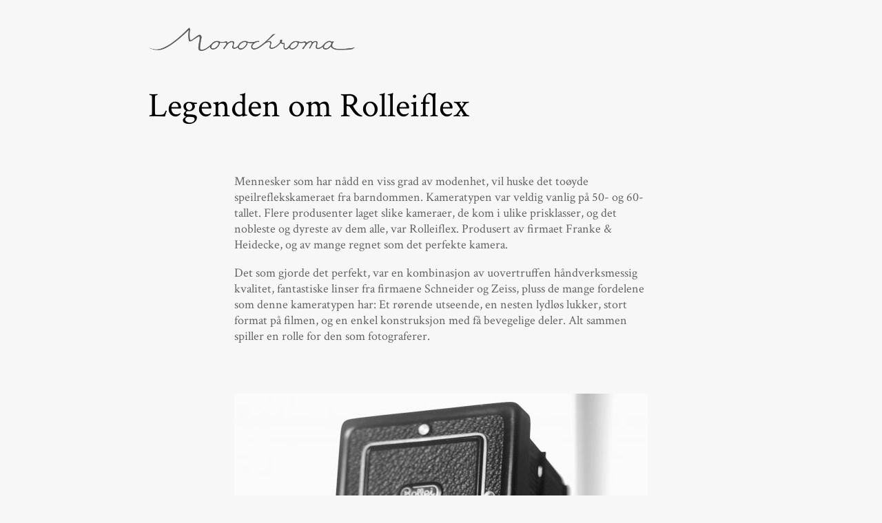

--- FILE ---
content_type: text/html; charset=UTF-8
request_url: http://monochroma.no/vare-kameraer/rolleiflex-tidenes-kamera-2/
body_size: 8511
content:
<!DOCTYPE html>
<html lang="nb-NO">
<head>
	<meta charset="UTF-8" />
	<meta http-equiv="X-UA-Compatible" content="IE=edge">
	<meta name="viewport" content="width=device-width, initial-scale=1.0"/>
	<title>Legenden om Rolleiflex | Monochroma</title>
<!-- 	<link rel="profile" href="http://gmpg.org/xfn/11" /> -->
	<link rel="stylesheet" type="text/css" media="all" href="http://monochroma.no/wp-content/themes/monochroma/style.css" />
	<link rel="pingback" href="http://monochroma.no/xmlrpc.php" />
	<meta name='robots' content='max-image-preview:large' />
<script type="text/javascript">
window._wpemojiSettings = {"baseUrl":"https:\/\/s.w.org\/images\/core\/emoji\/14.0.0\/72x72\/","ext":".png","svgUrl":"https:\/\/s.w.org\/images\/core\/emoji\/14.0.0\/svg\/","svgExt":".svg","source":{"concatemoji":"http:\/\/monochroma.no\/wp-includes\/js\/wp-emoji-release.min.js?ver=6.1.9"}};
/*! This file is auto-generated */
!function(e,a,t){var n,r,o,i=a.createElement("canvas"),p=i.getContext&&i.getContext("2d");function s(e,t){var a=String.fromCharCode,e=(p.clearRect(0,0,i.width,i.height),p.fillText(a.apply(this,e),0,0),i.toDataURL());return p.clearRect(0,0,i.width,i.height),p.fillText(a.apply(this,t),0,0),e===i.toDataURL()}function c(e){var t=a.createElement("script");t.src=e,t.defer=t.type="text/javascript",a.getElementsByTagName("head")[0].appendChild(t)}for(o=Array("flag","emoji"),t.supports={everything:!0,everythingExceptFlag:!0},r=0;r<o.length;r++)t.supports[o[r]]=function(e){if(p&&p.fillText)switch(p.textBaseline="top",p.font="600 32px Arial",e){case"flag":return s([127987,65039,8205,9895,65039],[127987,65039,8203,9895,65039])?!1:!s([55356,56826,55356,56819],[55356,56826,8203,55356,56819])&&!s([55356,57332,56128,56423,56128,56418,56128,56421,56128,56430,56128,56423,56128,56447],[55356,57332,8203,56128,56423,8203,56128,56418,8203,56128,56421,8203,56128,56430,8203,56128,56423,8203,56128,56447]);case"emoji":return!s([129777,127995,8205,129778,127999],[129777,127995,8203,129778,127999])}return!1}(o[r]),t.supports.everything=t.supports.everything&&t.supports[o[r]],"flag"!==o[r]&&(t.supports.everythingExceptFlag=t.supports.everythingExceptFlag&&t.supports[o[r]]);t.supports.everythingExceptFlag=t.supports.everythingExceptFlag&&!t.supports.flag,t.DOMReady=!1,t.readyCallback=function(){t.DOMReady=!0},t.supports.everything||(n=function(){t.readyCallback()},a.addEventListener?(a.addEventListener("DOMContentLoaded",n,!1),e.addEventListener("load",n,!1)):(e.attachEvent("onload",n),a.attachEvent("onreadystatechange",function(){"complete"===a.readyState&&t.readyCallback()})),(e=t.source||{}).concatemoji?c(e.concatemoji):e.wpemoji&&e.twemoji&&(c(e.twemoji),c(e.wpemoji)))}(window,document,window._wpemojiSettings);
</script>
<style type="text/css">
img.wp-smiley,
img.emoji {
	display: inline !important;
	border: none !important;
	box-shadow: none !important;
	height: 1em !important;
	width: 1em !important;
	margin: 0 0.07em !important;
	vertical-align: -0.1em !important;
	background: none !important;
	padding: 0 !important;
}
</style>
	<link rel='stylesheet' id='wp-block-library-css' href='http://monochroma.no/wp-includes/css/dist/block-library/style.min.css?ver=6.1.9' type='text/css' media='all' />
<link rel='stylesheet' id='classic-theme-styles-css' href='http://monochroma.no/wp-includes/css/classic-themes.min.css?ver=1' type='text/css' media='all' />
<style id='global-styles-inline-css' type='text/css'>
body{--wp--preset--color--black: #000000;--wp--preset--color--cyan-bluish-gray: #abb8c3;--wp--preset--color--white: #ffffff;--wp--preset--color--pale-pink: #f78da7;--wp--preset--color--vivid-red: #cf2e2e;--wp--preset--color--luminous-vivid-orange: #ff6900;--wp--preset--color--luminous-vivid-amber: #fcb900;--wp--preset--color--light-green-cyan: #7bdcb5;--wp--preset--color--vivid-green-cyan: #00d084;--wp--preset--color--pale-cyan-blue: #8ed1fc;--wp--preset--color--vivid-cyan-blue: #0693e3;--wp--preset--color--vivid-purple: #9b51e0;--wp--preset--gradient--vivid-cyan-blue-to-vivid-purple: linear-gradient(135deg,rgba(6,147,227,1) 0%,rgb(155,81,224) 100%);--wp--preset--gradient--light-green-cyan-to-vivid-green-cyan: linear-gradient(135deg,rgb(122,220,180) 0%,rgb(0,208,130) 100%);--wp--preset--gradient--luminous-vivid-amber-to-luminous-vivid-orange: linear-gradient(135deg,rgba(252,185,0,1) 0%,rgba(255,105,0,1) 100%);--wp--preset--gradient--luminous-vivid-orange-to-vivid-red: linear-gradient(135deg,rgba(255,105,0,1) 0%,rgb(207,46,46) 100%);--wp--preset--gradient--very-light-gray-to-cyan-bluish-gray: linear-gradient(135deg,rgb(238,238,238) 0%,rgb(169,184,195) 100%);--wp--preset--gradient--cool-to-warm-spectrum: linear-gradient(135deg,rgb(74,234,220) 0%,rgb(151,120,209) 20%,rgb(207,42,186) 40%,rgb(238,44,130) 60%,rgb(251,105,98) 80%,rgb(254,248,76) 100%);--wp--preset--gradient--blush-light-purple: linear-gradient(135deg,rgb(255,206,236) 0%,rgb(152,150,240) 100%);--wp--preset--gradient--blush-bordeaux: linear-gradient(135deg,rgb(254,205,165) 0%,rgb(254,45,45) 50%,rgb(107,0,62) 100%);--wp--preset--gradient--luminous-dusk: linear-gradient(135deg,rgb(255,203,112) 0%,rgb(199,81,192) 50%,rgb(65,88,208) 100%);--wp--preset--gradient--pale-ocean: linear-gradient(135deg,rgb(255,245,203) 0%,rgb(182,227,212) 50%,rgb(51,167,181) 100%);--wp--preset--gradient--electric-grass: linear-gradient(135deg,rgb(202,248,128) 0%,rgb(113,206,126) 100%);--wp--preset--gradient--midnight: linear-gradient(135deg,rgb(2,3,129) 0%,rgb(40,116,252) 100%);--wp--preset--duotone--dark-grayscale: url('#wp-duotone-dark-grayscale');--wp--preset--duotone--grayscale: url('#wp-duotone-grayscale');--wp--preset--duotone--purple-yellow: url('#wp-duotone-purple-yellow');--wp--preset--duotone--blue-red: url('#wp-duotone-blue-red');--wp--preset--duotone--midnight: url('#wp-duotone-midnight');--wp--preset--duotone--magenta-yellow: url('#wp-duotone-magenta-yellow');--wp--preset--duotone--purple-green: url('#wp-duotone-purple-green');--wp--preset--duotone--blue-orange: url('#wp-duotone-blue-orange');--wp--preset--font-size--small: 13px;--wp--preset--font-size--medium: 20px;--wp--preset--font-size--large: 36px;--wp--preset--font-size--x-large: 42px;--wp--preset--spacing--20: 0.44rem;--wp--preset--spacing--30: 0.67rem;--wp--preset--spacing--40: 1rem;--wp--preset--spacing--50: 1.5rem;--wp--preset--spacing--60: 2.25rem;--wp--preset--spacing--70: 3.38rem;--wp--preset--spacing--80: 5.06rem;}:where(.is-layout-flex){gap: 0.5em;}body .is-layout-flow > .alignleft{float: left;margin-inline-start: 0;margin-inline-end: 2em;}body .is-layout-flow > .alignright{float: right;margin-inline-start: 2em;margin-inline-end: 0;}body .is-layout-flow > .aligncenter{margin-left: auto !important;margin-right: auto !important;}body .is-layout-constrained > .alignleft{float: left;margin-inline-start: 0;margin-inline-end: 2em;}body .is-layout-constrained > .alignright{float: right;margin-inline-start: 2em;margin-inline-end: 0;}body .is-layout-constrained > .aligncenter{margin-left: auto !important;margin-right: auto !important;}body .is-layout-constrained > :where(:not(.alignleft):not(.alignright):not(.alignfull)){max-width: var(--wp--style--global--content-size);margin-left: auto !important;margin-right: auto !important;}body .is-layout-constrained > .alignwide{max-width: var(--wp--style--global--wide-size);}body .is-layout-flex{display: flex;}body .is-layout-flex{flex-wrap: wrap;align-items: center;}body .is-layout-flex > *{margin: 0;}:where(.wp-block-columns.is-layout-flex){gap: 2em;}.has-black-color{color: var(--wp--preset--color--black) !important;}.has-cyan-bluish-gray-color{color: var(--wp--preset--color--cyan-bluish-gray) !important;}.has-white-color{color: var(--wp--preset--color--white) !important;}.has-pale-pink-color{color: var(--wp--preset--color--pale-pink) !important;}.has-vivid-red-color{color: var(--wp--preset--color--vivid-red) !important;}.has-luminous-vivid-orange-color{color: var(--wp--preset--color--luminous-vivid-orange) !important;}.has-luminous-vivid-amber-color{color: var(--wp--preset--color--luminous-vivid-amber) !important;}.has-light-green-cyan-color{color: var(--wp--preset--color--light-green-cyan) !important;}.has-vivid-green-cyan-color{color: var(--wp--preset--color--vivid-green-cyan) !important;}.has-pale-cyan-blue-color{color: var(--wp--preset--color--pale-cyan-blue) !important;}.has-vivid-cyan-blue-color{color: var(--wp--preset--color--vivid-cyan-blue) !important;}.has-vivid-purple-color{color: var(--wp--preset--color--vivid-purple) !important;}.has-black-background-color{background-color: var(--wp--preset--color--black) !important;}.has-cyan-bluish-gray-background-color{background-color: var(--wp--preset--color--cyan-bluish-gray) !important;}.has-white-background-color{background-color: var(--wp--preset--color--white) !important;}.has-pale-pink-background-color{background-color: var(--wp--preset--color--pale-pink) !important;}.has-vivid-red-background-color{background-color: var(--wp--preset--color--vivid-red) !important;}.has-luminous-vivid-orange-background-color{background-color: var(--wp--preset--color--luminous-vivid-orange) !important;}.has-luminous-vivid-amber-background-color{background-color: var(--wp--preset--color--luminous-vivid-amber) !important;}.has-light-green-cyan-background-color{background-color: var(--wp--preset--color--light-green-cyan) !important;}.has-vivid-green-cyan-background-color{background-color: var(--wp--preset--color--vivid-green-cyan) !important;}.has-pale-cyan-blue-background-color{background-color: var(--wp--preset--color--pale-cyan-blue) !important;}.has-vivid-cyan-blue-background-color{background-color: var(--wp--preset--color--vivid-cyan-blue) !important;}.has-vivid-purple-background-color{background-color: var(--wp--preset--color--vivid-purple) !important;}.has-black-border-color{border-color: var(--wp--preset--color--black) !important;}.has-cyan-bluish-gray-border-color{border-color: var(--wp--preset--color--cyan-bluish-gray) !important;}.has-white-border-color{border-color: var(--wp--preset--color--white) !important;}.has-pale-pink-border-color{border-color: var(--wp--preset--color--pale-pink) !important;}.has-vivid-red-border-color{border-color: var(--wp--preset--color--vivid-red) !important;}.has-luminous-vivid-orange-border-color{border-color: var(--wp--preset--color--luminous-vivid-orange) !important;}.has-luminous-vivid-amber-border-color{border-color: var(--wp--preset--color--luminous-vivid-amber) !important;}.has-light-green-cyan-border-color{border-color: var(--wp--preset--color--light-green-cyan) !important;}.has-vivid-green-cyan-border-color{border-color: var(--wp--preset--color--vivid-green-cyan) !important;}.has-pale-cyan-blue-border-color{border-color: var(--wp--preset--color--pale-cyan-blue) !important;}.has-vivid-cyan-blue-border-color{border-color: var(--wp--preset--color--vivid-cyan-blue) !important;}.has-vivid-purple-border-color{border-color: var(--wp--preset--color--vivid-purple) !important;}.has-vivid-cyan-blue-to-vivid-purple-gradient-background{background: var(--wp--preset--gradient--vivid-cyan-blue-to-vivid-purple) !important;}.has-light-green-cyan-to-vivid-green-cyan-gradient-background{background: var(--wp--preset--gradient--light-green-cyan-to-vivid-green-cyan) !important;}.has-luminous-vivid-amber-to-luminous-vivid-orange-gradient-background{background: var(--wp--preset--gradient--luminous-vivid-amber-to-luminous-vivid-orange) !important;}.has-luminous-vivid-orange-to-vivid-red-gradient-background{background: var(--wp--preset--gradient--luminous-vivid-orange-to-vivid-red) !important;}.has-very-light-gray-to-cyan-bluish-gray-gradient-background{background: var(--wp--preset--gradient--very-light-gray-to-cyan-bluish-gray) !important;}.has-cool-to-warm-spectrum-gradient-background{background: var(--wp--preset--gradient--cool-to-warm-spectrum) !important;}.has-blush-light-purple-gradient-background{background: var(--wp--preset--gradient--blush-light-purple) !important;}.has-blush-bordeaux-gradient-background{background: var(--wp--preset--gradient--blush-bordeaux) !important;}.has-luminous-dusk-gradient-background{background: var(--wp--preset--gradient--luminous-dusk) !important;}.has-pale-ocean-gradient-background{background: var(--wp--preset--gradient--pale-ocean) !important;}.has-electric-grass-gradient-background{background: var(--wp--preset--gradient--electric-grass) !important;}.has-midnight-gradient-background{background: var(--wp--preset--gradient--midnight) !important;}.has-small-font-size{font-size: var(--wp--preset--font-size--small) !important;}.has-medium-font-size{font-size: var(--wp--preset--font-size--medium) !important;}.has-large-font-size{font-size: var(--wp--preset--font-size--large) !important;}.has-x-large-font-size{font-size: var(--wp--preset--font-size--x-large) !important;}
.wp-block-navigation a:where(:not(.wp-element-button)){color: inherit;}
:where(.wp-block-columns.is-layout-flex){gap: 2em;}
.wp-block-pullquote{font-size: 1.5em;line-height: 1.6;}
</style>
<link rel="https://api.w.org/" href="http://monochroma.no/wp-json/" /><link rel="alternate" type="application/json" href="http://monochroma.no/wp-json/wp/v2/posts/1503" /><link rel="EditURI" type="application/rsd+xml" title="RSD" href="http://monochroma.no/xmlrpc.php?rsd" />
<link rel="wlwmanifest" type="application/wlwmanifest+xml" href="http://monochroma.no/wp-includes/wlwmanifest.xml" />
<meta name="generator" content="WordPress 6.1.9" />
<link rel="canonical" href="http://monochroma.no/vare-kameraer/rolleiflex-tidenes-kamera-2/" />
<link rel='shortlink' href='http://monochroma.no/?p=1503' />
<link rel="alternate" type="application/json+oembed" href="http://monochroma.no/wp-json/oembed/1.0/embed?url=http%3A%2F%2Fmonochroma.no%2Fvare-kameraer%2Frolleiflex-tidenes-kamera-2%2F" />
<link rel="alternate" type="text/xml+oembed" href="http://monochroma.no/wp-json/oembed/1.0/embed?url=http%3A%2F%2Fmonochroma.no%2Fvare-kameraer%2Frolleiflex-tidenes-kamera-2%2F&#038;format=xml" />
</head>

<body class="post-template-default single single-post postid-1503 single-format-standard">
	<div class="content-container">
		<div class="header">
			<div class="header-logo">
				<a href="/"><img src="http://monochroma.no/bilder/overskrift.png" alt="Monochroma"></a>
			</div>
		</div>

		

				

	<div id="post-1503" class="post-1503 post type-post status-publish format-standard has-post-thumbnail hentry category-vare-kameraer category-rolleiflex-tidenes-kamera">
		<h1 class="page-title">Legenden om Rolleiflex</h1>
		

		<div class="entry-content">
			<p>Mennesker som har nådd en viss grad av modenhet, vil huske det toøyde speilreflekskameraet fra barndommen. Kameratypen var veldig vanlig på 50- og 60-tallet. Flere produsenter laget slike kameraer, de kom i ulike prisklasser, og det nobleste og dyreste av dem alle, var Rolleiflex. Produsert av firmaet Franke &amp; Heidecke, og av mange regnet som det perfekte kamera.</p>
<p>Det som gjorde det perfekt, var en kombinasjon av uovertruffen håndverksmessig kvalitet, fantastiske linser fra firmaene Schneider og Zeiss, pluss de mange fordelene som denne kameratypen har: Et rørende utseende, en nesten lydløs lukker, stort format på filmen, og en enkel konstruksjon med få bevegelige deler. Alt sammen spiller en rolle for den som fotograferer.</p>
<img decoding="async" class="alignnone size-medium wp-image-1473" src="http://monochroma.no/wp-content/uploads/DSC_0582-600x905.jpg" alt="" width="600" height="905" srcset="http://monochroma.no/wp-content/uploads/DSC_0582-600x905.jpg 600w, http://monochroma.no/wp-content/uploads/DSC_0582-400x603.jpg 400w, http://monochroma.no/wp-content/uploads/DSC_0582-768x1158.jpg 768w, http://monochroma.no/wp-content/uploads/DSC_0582-900x1357.jpg 900w, http://monochroma.no/wp-content/uploads/DSC_0582.jpg 1496w" sizes="(max-width: 600px) 100vw, 600px" />
<p>Det var altså to linser på disse kameraene, en til å se gjennom (den øverste) og en til å ta bilder gjennom (den nederste). Selv om det kan virke litt klønete, er det i virkeligheten en enkel og genial løsning på et helt grunnleggende problem: Man kan ikke både se og ta bilde samtidig gjennom den samme linsen. Lyset som kommer gjennom linsen, kan enten treffe øyet ditt eller filmen, du kan ikke få begge deler. Dette kan løses på flere forskjellige måter. Den enkleste er å se først og ta bildet etterpå, slik man gjør på de store belgkameraene.  Man gjør seg ferdig med all seing/skarpstilling, og deretter setter man inn filmen og tar bildet.  Omstendelig, med andre ord. Eller man har et speil som sender bildet opp til øyet, og som vipper vekk i det bildet blir tatt, slik man har det på et enøyd speilreflekskamera. Det siste er veldig praktisk. Ulempen er at det er  mange ting som må bevege seg. Speilet, lukkeren og blenderen inne i linsen må bevege seg lynraskt og i riktig rekkefølge. Det skaper litt vibrasjon i kameraet, noe som kan gjøre bildene uskarpe. Dessuten, jo mer som beveger seg, desto mer kan gå i stykker. Det er også en naturlig treghet i denne mekanismen.</p>
<p>Den geniale løsningen er altså å ta bildet gjennom en annen linse enn den du ser gjennom. Da kan du se gjennom kameraet hele tiden, også mens bildet blir tatt. Det er nesten ingenting som skal bevege seg. Den fjærlette lukkeren reagerer lynraskt og skaper ingen vibrasjoner. Mekanismen er enkel og pålitelig.</p>
<h2>Med kamera på magen</h2>
<p>Et annet særtrekk,  som på mange måter er en fordel, er sjaktsøkeren som denne kameratypen normalt er utstyrt med. Du holder ikke kameraet foran ansiktet. Du holder det på magen og kikker ned i det ovenfra. Her er det forfatteren Elaine Andersen som demonstrerer dette, mens ektemannen John Steinbeck smiler lykkelig:</p>
<img decoding="async" loading="lazy" class="alignnone size-medium wp-image-1481" src="http://monochroma.no/wp-content/uploads/American-novelist-John-Steinbeck-standing-beside-wife-writer-Elaine-Andersen-who-is-using-Rolleiflex-camera-around-neck-600x775.jpg" alt="" width="600" height="775" srcset="http://monochroma.no/wp-content/uploads/American-novelist-John-Steinbeck-standing-beside-wife-writer-Elaine-Andersen-who-is-using-Rolleiflex-camera-around-neck-600x775.jpg 600w, http://monochroma.no/wp-content/uploads/American-novelist-John-Steinbeck-standing-beside-wife-writer-Elaine-Andersen-who-is-using-Rolleiflex-camera-around-neck-400x517.jpg 400w, http://monochroma.no/wp-content/uploads/American-novelist-John-Steinbeck-standing-beside-wife-writer-Elaine-Andersen-who-is-using-Rolleiflex-camera-around-neck.jpg 640w" sizes="(max-width: 600px) 100vw, 600px" />
<p>Rolleiflex ble utviklet av den tyske kamerakonstruktøren Reinhold Heidecke. Rundt 1920 grunnla han firmaet Franke &amp; Heidecke i Braunschweig, Tyskland, sammen med forretningsmannen Paul Franke. Den første Rolleiflexen lanserte de i 1929:</p>
<img decoding="async" loading="lazy" class="alignnone size-medium wp-image-1483" src="http://monochroma.no/wp-content/uploads/220px-Rolleiflex_Original.jpg" alt="" width="220" height="320" />
<p>Historien vil ha det til at Heidecke ble inspirert til utformingen av kameraet ved fronten under første verdenskrig. Der brukte de et periskoplignende fotoutstyr som gjorde det mulig å ta bilder av slagmarken uten å ha hodet over skyttergravskanten. Dette prinsippet kjenner vi igjen i Rolleiflexen, og i alle kameraer som har sjaktsøker:</p>
<img decoding="async" loading="lazy" class="alignnone size-medium wp-image-1508" src="http://monochroma.no/wp-content/uploads/Rollei-over-hodet.jpg" alt="" width="291" height="390" />
<p>Sjaktsøkeren gir et fleksibelt forhold mellom fotografen og kameraet. Man kan altså holde det opp i luften, og feks ta bilder over hodene på en folkemengde, man kan sette det på bakken, man kan holde det sidelengs og ta et lurebilde av noen som står ved siden av en osv. Instruksjonsboken fra 1959 viser mulighetene:</p>
<img decoding="async" loading="lazy" class="alignnone size-large wp-image-1482" src="http://monochroma.no/wp-content/uploads/Rolleimanual-900x308.jpg" alt="" width="900" height="308" srcset="http://monochroma.no/wp-content/uploads/Rolleimanual-900x308.jpg 900w, http://monochroma.no/wp-content/uploads/Rolleimanual-400x137.jpg 400w, http://monochroma.no/wp-content/uploads/Rolleimanual-600x205.jpg 600w, http://monochroma.no/wp-content/uploads/Rolleimanual-768x263.jpg 768w, http://monochroma.no/wp-content/uploads/Rolleimanual.jpg 1141w" sizes="(max-width: 900px) 100vw, 900px" />
<h2>Stor film &#8211; gode bilder</h2>
<p>Filmformatet var en annen viktig fordel med Rolleiflex. Man fotograferer i såkalt mellomformat, på 6cm bred film. Det gir mange ganger så god oppløsning som på 135mm-filmen. Man kan blåse opp et utsnitt av bildet og likevel få god kvalitet. Med større film blir selvsagt alt på kameraet større. Bare antall bilder på filmrullen blir mindre, i Rolleiflex&#8217; tilfelle normalt 12 bilder.</p>
<p>(Altså, når det gjelder kameraer har man i den ene enden av skalaen store og tungvinte kameraer med stor film og fantastisk oppløsning. I den andre enden har man kompakte og letthåndterlige kameraer med liten film og dårlig oppløsning. Mellomformat er den gyldne middelvei: God oppløsning og rimelig praktiske kameraer.)</p>
<img decoding="async" loading="lazy" class="alignnone wp-image-1509 size-thumbnail" src="http://monochroma.no/wp-content/uploads/DSC_0610-400x582.jpg" alt="" width="400" height="582" srcset="http://monochroma.no/wp-content/uploads/DSC_0610-400x582.jpg 400w, http://monochroma.no/wp-content/uploads/DSC_0610-600x873.jpg 600w, http://monochroma.no/wp-content/uploads/DSC_0610-768x1117.jpg 768w, http://monochroma.no/wp-content/uploads/DSC_0610-900x1310.jpg 900w, http://monochroma.no/wp-content/uploads/DSC_0610.jpg 1424w" sizes="(max-width: 400px) 100vw, 400px" />
<h2>Det automatiske kameraet</h2>
<p>Nå kommer vi til en av de tingene som skilte Rolleiflexen ut fra konkurrentene allerede på et tidlig tidspunkt, nemlig filmfremtrekket. Når vi bruker et vanlig småformatkamera, er alt så enkelt. Filmen ligger i en liten kassett og er 40 bilder lang. Vi fester enden til spolen, tar et par blindbilder, og så er vi i gang. Men mellomformatfilmen er rullet opp på en spole sammen med en papirremse. Papiret beskytter filmen mot lyset når du setter i og tar ut av filmen. De første 30cm på rullen er bare papir, så begynner filmen, nøyaktig 12 bilder lang. Hvordan skal man vite når man har sveivet seg frem til bilde nr 1, 2, 3 osv?</p>
<p>Det fantes forskjellige, mer eller mindre klønete, måter å gjøre dette på. I 1937 lanserte Franke &amp; Heidecke sin Rolleiflex &laquo;Automat&raquo;. Automatikken her bestod nettopp i at sveiven stanset av seg selv på bilde nr 1, og deretter på bilde 2 og 3 osv. Jada, og samtidig ble fjæren i lukkeren spent, slik at den var klar til neste bilde. Ikke veldig automatisk sett med våre dagers øyne, kanskje, men en stor ting som bidro sterkt til Rolleiflexens suksess.</p>
<img decoding="async" loading="lazy" class="alignnone size-medium wp-image-1484" src="http://monochroma.no/wp-content/uploads/DSC_0612-600x398.jpg" alt="" width="600" height="398" srcset="http://monochroma.no/wp-content/uploads/DSC_0612-600x398.jpg 600w, http://monochroma.no/wp-content/uploads/DSC_0612-400x265.jpg 400w, http://monochroma.no/wp-content/uploads/DSC_0612-768x509.jpg 768w, http://monochroma.no/wp-content/uploads/DSC_0612-900x597.jpg 900w" sizes="(max-width: 600px) 100vw, 600px" />
<p>Over ser vi den utsøkte automatiske mekanismen på nært hold. Den består av to små ruller av stål. Man trer altså papirremsen mellom dem, og de er så nøyaktig innstilt at de merker forskjellen mellom bare papir og film+papir. Når man sveiver frem til der hvor filmen begynner, setter den minimale tykkelsesforskjellen i gang en mekanisme som gjør at sveiven stanser nøyaktig på første bilde. Mekanismen var mye mer pålitelig og robust enn man kunne få inntrykk av, og den fulgte kameraene fra 1937 helt frem til 1989. Alt på Rolleiflexen var mer robust enn det så ut til.</p>
<h2>et skinn av vitenskapelighet</h2>
<p>For å gi denne posten et skinn av vitenskapelighet, er det kanskje på sin plass med en snitt-tegning av Rolleiflexen:</p>
<img decoding="async" loading="lazy" class="alignnone size-thumbnail wp-image-1485" src="http://monochroma.no/wp-content/uploads/01Rolleiflex_camera033a-400x542.jpg" alt="" width="400" height="542" srcset="http://monochroma.no/wp-content/uploads/01Rolleiflex_camera033a-400x542.jpg 400w, http://monochroma.no/wp-content/uploads/01Rolleiflex_camera033a.jpg 503w" sizes="(max-width: 400px) 100vw, 400px" />
<p>Her ser man alt sammen: Sjaktsøkeren på toppen, med den lille lupen vippet opp for å fininnstille skarpheten, og det skråstilte speilet som gjør at man kan se ut gjennom den øverste linsen. (Selve sjakten er bare en sammenleggbar tut av metall. Den er der for å skape et mørkt miljø så man lettere kan se bildet på glassplaten i bunnen av sjakten.) Man ser filmen som går fra den ene spolen til den andre, mellom de to omtalte rullene i nedkant.</p>
<img decoding="async" loading="lazy" class="alignnone size-medium wp-image-1510" src="http://monochroma.no/wp-content/uploads/Rollei-Diamond_tools.jpg" alt="" width="398" height="350" />
<h2>Slutten for rolleiflex</h2>
<p>Rolleiflexens ry kulminerte på 1950-tallet. I 1956 passerte fabrikken en million produserte kameraer, alle laget i Brauschweig. Det var særlig pressefotografene som (bokstavelig talt) presset Rolleiflexen til sitt bryst. Men kameraet ble brukt til alt: Portrett, mote, gatefotografi, kunstfotografi, sport, reportasje.</p>
<p>Motgangen begynte ved slutten av tiåret, da japanske produsenter for alvor kom på markedet med småformatkameraer av ypperlig kvalitet og linser som kunne konkurrere med de tyske &#8211; til lavere priser. Det var begynnelsen på slutten for Rollei og hele den tyske kameraindustrien.</p>
<p>Tyskland var verdensledende som kameraprodusent i første halvdel av forrige århundre. I dag er det bare ett eneste firma igjen som lager kvalitetskameraer i Tyskland, nemlig firmaet Leitz med sine Leica-kameraer. For Rolleis del gikk det jevnt nedover fra begynnelsen av 60-tallet. De forsøkte å komme seg inn på andre markeder, med mange forskjellige kameratyper og produkter, de flyttet deler av produksjonen til land i østen, og det var mange omstruktureringer og konkurser, den siste i 2014. Den toøyde Rolleiflexen ble produsert hele tiden, men de siste tiårene var det et svært eksklusivt kamera. Her Rolleiflex Gold Edition &#8211; &laquo;to capture golden moments&#8230;&raquo;</p>
<img decoding="async" loading="lazy" class="alignnone wp-image-1488 size-thumbnail" src="http://monochroma.no/wp-content/uploads/luksusrollei-1-400x305.jpg" alt="" width="400" height="305" srcset="http://monochroma.no/wp-content/uploads/luksusrollei-1-400x305.jpg 400w, http://monochroma.no/wp-content/uploads/luksusrollei-1.jpg 470w" sizes="(max-width: 400px) 100vw, 400px" />
<p>Da fabrikken i Braunschweig ble solgt på auksjon våren 2015, var det mange Rolleiflex-entusiaster verden over som sukket dypt. Bildene fra auksjonsfirmaet, som sirkulerte på nettet, viste alt fra metallstansemaskiner og store industrifreser til innholdet i kjøkkenskapet på pauserommet. For 5 euro kunne man kjøpe de tallerknene, knivene og gaflene som Rolleiflex-arbeiderne hadde spist av. Da var det definitivt slutt for det legendariske kameraet.</p>
<img decoding="async" loading="lazy" class="alignnone size-thumbnail wp-image-1489" src="http://monochroma.no/wp-content/uploads/3-1.688282.lightbox-400x300.jpg" alt="" width="400" height="300" srcset="http://monochroma.no/wp-content/uploads/3-1.688282.lightbox-400x300.jpg 400w, http://monochroma.no/wp-content/uploads/3-1.688282.lightbox.jpg 500w" sizes="(max-width: 400px) 100vw, 400px" />
<h2>Reinhold Heidecke</h2>
<p>Det siste bildet viser Reinhold Heidecke i glansdagene, med livsverket sitt, Rolleiflexen, på magen. Bildet er tatt i 1955 da Heidecke besøkte sin kollega og konkurrent Victor Hasselblad på den svenske vestkysten.</p>
<img decoding="async" loading="lazy" class="alignnone size-medium wp-image-1490" src="http://monochroma.no/wp-content/uploads/Rollei-Hassel-3-600x421.jpg" alt="" width="600" height="421" srcset="http://monochroma.no/wp-content/uploads/Rollei-Hassel-3.jpg 600w, http://monochroma.no/wp-content/uploads/Rollei-Hassel-3-400x281.jpg 400w" sizes="(max-width: 600px) 100vw, 600px" />

					</div><!-- .entry-content -->

	</div><!-- #post-## -->

				







	<div id="footer" role="contentinfo">
	</div><!-- #footer -->



</div><!-- .content-container -->


</body>
</html>


--- FILE ---
content_type: text/css
request_url: http://monochroma.no/wp-content/themes/monochroma/style.css
body_size: 1721
content:
/*
Theme Name: Monochroma
Theme URI: http://wordpress.org/
Author: Johanne Hegdahl, Asbjørn Hegdahl
Version: 2.0
*/
@import url('https://fonts.googleapis.com/css?family=Crimson+Text:400,400i');

html, body {
	width: 100%;
	margin: 0;
	padding: 0;
	background: #f7f7f7;
	-webkit-font-smoothing: antialiased;
	-moz-osx-font-smoothing: grayscale;
}

body {
	font-family: "Crimson Text", Georgia, sans-serif;
	font-size: 18px;
	color: rgba(0, 0, 0, 0.6);
}

img {
	max-width: 100%;
	height: auto;
}

p a {
	color: black;
}

.content-container {
	position: relative;
	width: 80%;
	max-width: 850px;
	margin: 0 auto 15vh;
}



.page-title {
	color: black;
	font-size: 30px;
	line-height: 1;
	margin-bottom: 0;
	margin-top: 7vh;
	font-weight: normal;
}

@media (min-width: 450px) {
	.page-title {
		font-size: 50px;
	}
}




/* Header */

.header-logo {
	max-width: 300px;
	margin-top: 40px;
	text-align: center;
}

.home .header-logo {
	max-width: 100%;
}

.home .header-logo p {
	text-transform: uppercase;
	letter-spacing: 0.8em;
	font-size: 3vw;
	margin: 0.5em 0;
}

@media (min-width: 450px) {
	.home .header-logo p {
		font-size: 14px;
	}
}

.header-image {
	position: absolute;
	right: 15%;
	min-width: 190px;
	width: 30%;
	-webkit-transform: translateY(-25%) rotate(-16deg);
	        transform: translateY(-25%) rotate(-16deg);
	opacity: 0.15;
}







/* Kategorivelger */
.categories {
	margin-bottom: 5vh;
	margin-top: 1vh;
	font-weight: bold;
	text-transform: uppercase;
	letter-spacing: 1px;
	font-size: 14px;
}

.home .categories {
	margin-bottom: 10vh;
	margin-top: 5vh;
}

.categories ul {
	margin: 5px 0;
	list-style: none;
	padding: 0;
	display: -webkit-box;
	display: -ms-flexbox;
	display: flex;
	-ms-flex-wrap: wrap;
	    flex-wrap: wrap;
	margin-left: -20px;
}

.home .categories ul {
	-webkit-box-pack: center;
	    -ms-flex-pack: center;
	        justify-content: center;
	margin-left: -20px;
	margin-right: -20px;
}

.categories li {
	position: relative;
	margin: 10px 20px;
}

.home .categories li {
	text-align: center;
}

.cat-item:after {
	content: "";
	display: block;
	position: absolute;
	bottom: -2px;
	width: 100%;
	height: 2px;
	background: currentColor;
	opacity: 0;
	-webkit-transform: translateY(3px) scaleX(0.95);
	        transform: translateY(3px) scaleX(0.95);
	-webkit-transition: all .3s;
	transition: all .3s;
}

.cat-item.current-cat {
	color: black;
}

.cat-item.current-cat:after,
.cat-item:hover:after {
	opacity: 1;
	-webkit-transform: none;
	        transform: none;
}

.cat-item a {
	color: inherit;
	text-decoration: none;
}



/* Kategoriside */

.category-description {
	max-width: 600px;
	max-width: calc(600px + (100% - 600px) / 2);
}

.category-description b {
	font-size: 14px;
	text-transform: uppercase;
	letter-spacing: 1px;
	font-weight: bold;
}

.category .post {
	margin-top: 10vh;
}




/* Poster */
.post > img,
.post .entry-content > img {
	display: block;
	margin: 10vh auto 5vh;
}

.post .entry-content > img + img,
.post > img + .entry-content > img:first-child {
	margin-top: 15vh;
}

.post h2,
.post h3,
.post h4,
.post h5,
.post p {
	max-width: 600px;
	margin-left: auto;
	margin-right: auto;
}

.post h2,
.post h3,
.post h4 {
	font-size: 14px;
	font-weight: bold;
	color: black;
	text-transform: uppercase;
	letter-spacing: 1px;
}





/* Navigasjon */
.page-navigation {
	display: -webkit-box;
	display: -ms-flexbox;
	display: flex;
	margin-top: 10vh;
}

.page-navigation .nav-next {
	margin-left: auto;
}

.page-navigation a,
.back-link a {
	text-decoration: none;
	font-size: 14px;
	font-weight: bold;
	color: black;
	text-transform: uppercase;
	letter-spacing: 1px;
}

.page-navigation .nav-next a:after,
.page-navigation .nav-previous a:before,
.back-link a:before {
	content: "";
	display: inline-block;
	height: 7px;
	width: 7px;
	border-top: 1px solid;
	border-right: 1px solid;
	-webkit-transform: rotate(45deg);
	        transform: rotate(45deg);
	margin: 0 5px;
}

.page-navigation .nav-previous a:before, .back-link a:before {
	-webkit-transform: rotate(-135deg);
	        transform: rotate(-135deg);
}

.back-link {
	margin-top: 2vh;
}




/* Post-liste */
.excerpt-list {
	position: relative;
}

.posts.excerpt-list .post {
	margin-top: 0;
}

.excerpt-list .post {
	display: -webkit-box;
	display: -ms-flexbox;
	display: flex;
	-ms-flex-wrap: wrap;
	    flex-wrap: wrap;
	-webkit-box-align: center;
	    -ms-flex-align: center;
	        align-items: center;
	margin-left: -60px;
}

@media (min-width: 850px) {
	.excerpt-list .post {
		-ms-flex-wrap: nowrap;
		    flex-wrap: nowrap;
	}
}

.excerpt-list .post img,
.excerpt-list .post-content {
	margin-top: 5vh;
	margin-bottom: 5vh;
	margin-left: 60px;
}

.excerpt-list .post img {
	margin-right: auto;
	width: 40%;
	-webkit-box-flex: 1;
	    -ms-flex: 1 1 auto;
	        flex: 1 1 auto;
	max-width: calc(100% - 60px);
}

.excerpt-list .post-content {
	-webkit-box-flex: 1;
	    -ms-flex: 1 1 40%;
	        flex: 1 1 40%;
}

.excerpt-list .post-content:only-child {
	margin: 5vh auto 5vh 60px;
}

.excerpt-list h2 {
	margin-top: 0;
	max-width: none;
}

.excerpt-list p {
	max-width: none;
}

.excerpt-list p:last-child {
	margin-bottom: 0;
}

.read-post-link {
	text-decoration: none;
}

.read-post-link:after {
	content: "";
	display: inline-block;
	vertical-align: middle;
	height: 5px;
	width: 5px;
	border-top: 1px solid;
	border-right: 1px solid;
	-webkit-transform: rotate(45deg);
	        transform: rotate(45deg);
	margin: 0 5px;
}




/* Enkeltpost */
.single .entry-content {
	margin-top: 10vh;
}

.post-meta {
	margin-top: 15px;
}

.post-meta p {
	max-width: none;
	margin: 0;
	display: inline-block;
	margin-right: 30px;
}

.post-meta i {
	color: black;
	letter-spacing: 0.4px;
}
